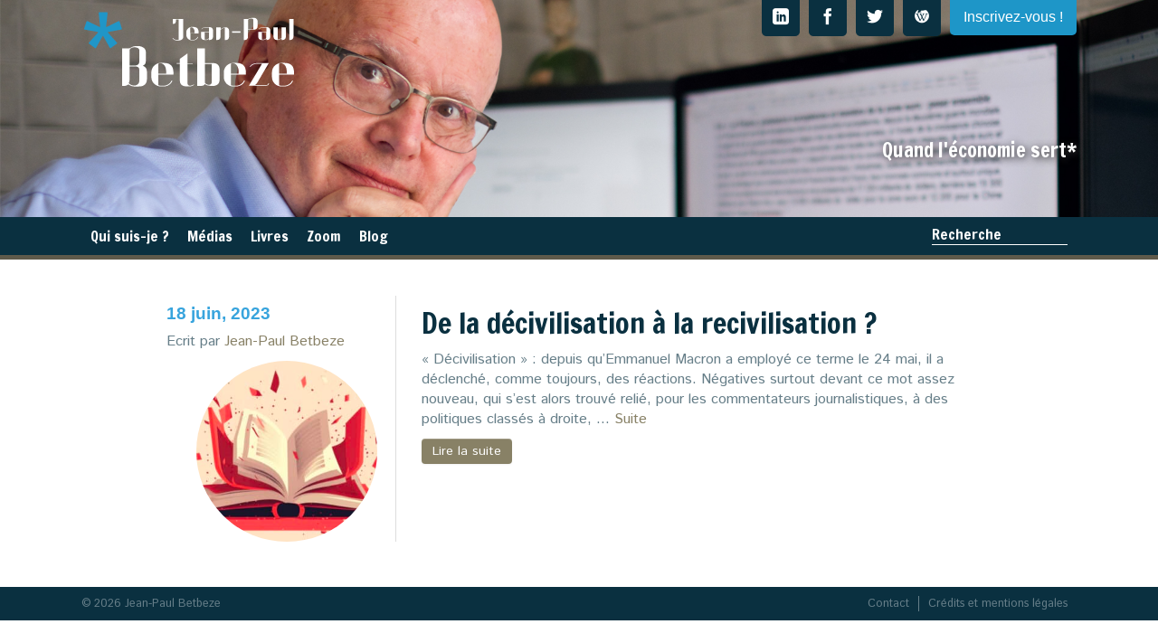

--- FILE ---
content_type: text/html; charset=UTF-8
request_url: https://www.jpbetbeze.com/tag/controles-sociaux/
body_size: 12088
content:
<!DOCTYPE html>
<!--[if lt IE 7]>      <html class="no-js lt-ie9 lt-ie8 lt-ie7" lang="fr-FR"> <![endif]-->
<!--[if IE 7]>         <html class="no-js lt-ie9 lt-ie8" lang="fr-FR"> <![endif]-->
<!--[if IE 8]>         <html class="no-js lt-ie9" lang="fr-FR"> <![endif]-->
<!--[if gt IE 8]><!--> <html class="no-js" lang="fr-FR"> <!--<![endif]-->
<head>
	<meta charset="utf-8">
<script type="text/javascript">
/* <![CDATA[ */
var gform;gform||(document.addEventListener("gform_main_scripts_loaded",function(){gform.scriptsLoaded=!0}),document.addEventListener("gform/theme/scripts_loaded",function(){gform.themeScriptsLoaded=!0}),window.addEventListener("DOMContentLoaded",function(){gform.domLoaded=!0}),gform={domLoaded:!1,scriptsLoaded:!1,themeScriptsLoaded:!1,isFormEditor:()=>"function"==typeof InitializeEditor,callIfLoaded:function(o){return!(!gform.domLoaded||!gform.scriptsLoaded||!gform.themeScriptsLoaded&&!gform.isFormEditor()||(gform.isFormEditor()&&console.warn("The use of gform.initializeOnLoaded() is deprecated in the form editor context and will be removed in Gravity Forms 3.1."),o(),0))},initializeOnLoaded:function(o){gform.callIfLoaded(o)||(document.addEventListener("gform_main_scripts_loaded",()=>{gform.scriptsLoaded=!0,gform.callIfLoaded(o)}),document.addEventListener("gform/theme/scripts_loaded",()=>{gform.themeScriptsLoaded=!0,gform.callIfLoaded(o)}),window.addEventListener("DOMContentLoaded",()=>{gform.domLoaded=!0,gform.callIfLoaded(o)}))},hooks:{action:{},filter:{}},addAction:function(o,r,e,t){gform.addHook("action",o,r,e,t)},addFilter:function(o,r,e,t){gform.addHook("filter",o,r,e,t)},doAction:function(o){gform.doHook("action",o,arguments)},applyFilters:function(o){return gform.doHook("filter",o,arguments)},removeAction:function(o,r){gform.removeHook("action",o,r)},removeFilter:function(o,r,e){gform.removeHook("filter",o,r,e)},addHook:function(o,r,e,t,n){null==gform.hooks[o][r]&&(gform.hooks[o][r]=[]);var d=gform.hooks[o][r];null==n&&(n=r+"_"+d.length),gform.hooks[o][r].push({tag:n,callable:e,priority:t=null==t?10:t})},doHook:function(r,o,e){var t;if(e=Array.prototype.slice.call(e,1),null!=gform.hooks[r][o]&&((o=gform.hooks[r][o]).sort(function(o,r){return o.priority-r.priority}),o.forEach(function(o){"function"!=typeof(t=o.callable)&&(t=window[t]),"action"==r?t.apply(null,e):e[0]=t.apply(null,e)})),"filter"==r)return e[0]},removeHook:function(o,r,t,n){var e;null!=gform.hooks[o][r]&&(e=(e=gform.hooks[o][r]).filter(function(o,r,e){return!!(null!=n&&n!=o.tag||null!=t&&t!=o.priority)}),gform.hooks[o][r]=e)}});
/* ]]> */
</script>

	<meta name="facebook-domain-verification" content="30hpo54m9v9goyove43wcj7vr02r1a" />
	<title>Jean-Paul Betbeze - contrôles sociaux Archives - Jean-Paul Betbeze</title><link rel="preload" as="style" href="https://fonts.googleapis.com/css?family=Francois%20One%7CIstok%20Web&#038;display=swap" /><link rel="stylesheet" href="https://fonts.googleapis.com/css?family=Francois%20One%7CIstok%20Web&#038;display=swap" media="print" onload="this.media='all'" /><noscript><link rel="stylesheet" href="https://fonts.googleapis.com/css?family=Francois%20One%7CIstok%20Web&#038;display=swap" /></noscript>
	<meta name="viewport" content="width=device-width, initial-scale=1.0">
	<script src="https://www.jpbetbeze.com/wp-content/themes/roots/assets/js/vendor/modernizr-2.6.2.min.js"></script>
	<script src="//ajax.googleapis.com/ajax/libs/jquery/1.9.0/jquery.min.js"></script>
	<script>window.jQuery || document.write('<script src="https://www.jpbetbeze.com/wp-content/themes/roots/assets/js/vendor/jquery-1.9.0.min.js"><\/script>')</script>
	<script src="https://www.jpbetbeze.com/wp-content/themes/roots/assets/js/vendor/chirp.min.js"></script>
	<script>(function(d, s, id) {
  var js, fjs = d.getElementsByTagName(s)[0];
  if (d.getElementById(id)) return;
  js = d.createElement(s); js.id = id;
  js.src = "//connect.facebook.net/fr_FR/sdk.js#xfbml=1&version=v2.9&appId=1754443258200379";
  fjs.parentNode.insertBefore(js, fjs);
}(document, 'script', 'facebook-jssdk'));</script>

	
	<link data-minify="1" rel="stylesheet" href="https://www.jpbetbeze.com/wp-content/cache/min/1/wp-content/themes/roots/assets/css/font.css?ver=1745489956" />
	<!--[if lte IE 7]><script src="/assets/js/vendor/lte-ie7.js"></script><![endif]-->
	<link rel="shortcut icon" href="https://www.jpbetbeze.com/wp-content/themes/roots/assets/img/favicon.png">
	<meta name='robots' content='index, follow, max-image-preview:large, max-snippet:-1, max-video-preview:-1' />
	<style>img:is([sizes="auto" i], [sizes^="auto," i]) { contain-intrinsic-size: 3000px 1500px }</style>
	
	<!-- This site is optimized with the Yoast SEO plugin v26.2 - https://yoast.com/wordpress/plugins/seo/ -->
	<link rel="canonical" href="https://www.jpbetbeze.com/tag/controles-sociaux/" />
	<meta property="og:locale" content="fr_FR" />
	<meta property="og:type" content="article" />
	<meta property="og:title" content="contrôles sociaux Archives - Jean-Paul Betbeze" />
	<meta property="og:url" content="https://www.jpbetbeze.com/tag/controles-sociaux/" />
	<meta property="og:site_name" content="Jean-Paul Betbeze" />
	<script type="application/ld+json" class="yoast-schema-graph">{"@context":"https://schema.org","@graph":[{"@type":"CollectionPage","@id":"https://www.jpbetbeze.com/tag/controles-sociaux/","url":"https://www.jpbetbeze.com/tag/controles-sociaux/","name":"contrôles sociaux Archives - Jean-Paul Betbeze","isPartOf":{"@id":"https://www.jpbetbeze.com/#website"},"primaryImageOfPage":{"@id":"https://www.jpbetbeze.com/tag/controles-sociaux/#primaryimage"},"image":{"@id":"https://www.jpbetbeze.com/tag/controles-sociaux/#primaryimage"},"thumbnailUrl":"https://www.jpbetbeze.com/assets/civilisation-2.jpg","inLanguage":"fr-FR"},{"@type":"ImageObject","inLanguage":"fr-FR","@id":"https://www.jpbetbeze.com/tag/controles-sociaux/#primaryimage","url":"https://www.jpbetbeze.com/assets/civilisation-2.jpg","contentUrl":"https://www.jpbetbeze.com/assets/civilisation-2.jpg","width":1200,"height":620},{"@type":"WebSite","@id":"https://www.jpbetbeze.com/#website","url":"https://www.jpbetbeze.com/","name":"Jean-Paul Betbeze","description":"Quand l'économie sert*","potentialAction":[{"@type":"SearchAction","target":{"@type":"EntryPoint","urlTemplate":"https://www.jpbetbeze.com/?s={search_term_string}"},"query-input":{"@type":"PropertyValueSpecification","valueRequired":true,"valueName":"search_term_string"}}],"inLanguage":"fr-FR"}]}</script>
	<!-- / Yoast SEO plugin. -->


<link href='https://fonts.gstatic.com' crossorigin rel='preconnect' />
		<!-- This site uses the Google Analytics by MonsterInsights plugin v9.9.0 - Using Analytics tracking - https://www.monsterinsights.com/ -->
							<script src="//www.googletagmanager.com/gtag/js?id=G-XJJ7LMGDZB"  data-cfasync="false" data-wpfc-render="false" type="text/javascript" async></script>
			<script data-cfasync="false" data-wpfc-render="false" type="text/javascript">
				var mi_version = '9.9.0';
				var mi_track_user = true;
				var mi_no_track_reason = '';
								var MonsterInsightsDefaultLocations = {"page_location":"https:\/\/www.jpbetbeze.com\/tag\/controles-sociaux\/"};
								MonsterInsightsDefaultLocations.page_location = window.location.href;
								if ( typeof MonsterInsightsPrivacyGuardFilter === 'function' ) {
					var MonsterInsightsLocations = (typeof MonsterInsightsExcludeQuery === 'object') ? MonsterInsightsPrivacyGuardFilter( MonsterInsightsExcludeQuery ) : MonsterInsightsPrivacyGuardFilter( MonsterInsightsDefaultLocations );
				} else {
					var MonsterInsightsLocations = (typeof MonsterInsightsExcludeQuery === 'object') ? MonsterInsightsExcludeQuery : MonsterInsightsDefaultLocations;
				}

								var disableStrs = [
										'ga-disable-G-XJJ7LMGDZB',
									];

				/* Function to detect opted out users */
				function __gtagTrackerIsOptedOut() {
					for (var index = 0; index < disableStrs.length; index++) {
						if (document.cookie.indexOf(disableStrs[index] + '=true') > -1) {
							return true;
						}
					}

					return false;
				}

				/* Disable tracking if the opt-out cookie exists. */
				if (__gtagTrackerIsOptedOut()) {
					for (var index = 0; index < disableStrs.length; index++) {
						window[disableStrs[index]] = true;
					}
				}

				/* Opt-out function */
				function __gtagTrackerOptout() {
					for (var index = 0; index < disableStrs.length; index++) {
						document.cookie = disableStrs[index] + '=true; expires=Thu, 31 Dec 2099 23:59:59 UTC; path=/';
						window[disableStrs[index]] = true;
					}
				}

				if ('undefined' === typeof gaOptout) {
					function gaOptout() {
						__gtagTrackerOptout();
					}
				}
								window.dataLayer = window.dataLayer || [];

				window.MonsterInsightsDualTracker = {
					helpers: {},
					trackers: {},
				};
				if (mi_track_user) {
					function __gtagDataLayer() {
						dataLayer.push(arguments);
					}

					function __gtagTracker(type, name, parameters) {
						if (!parameters) {
							parameters = {};
						}

						if (parameters.send_to) {
							__gtagDataLayer.apply(null, arguments);
							return;
						}

						if (type === 'event') {
														parameters.send_to = monsterinsights_frontend.v4_id;
							var hookName = name;
							if (typeof parameters['event_category'] !== 'undefined') {
								hookName = parameters['event_category'] + ':' + name;
							}

							if (typeof MonsterInsightsDualTracker.trackers[hookName] !== 'undefined') {
								MonsterInsightsDualTracker.trackers[hookName](parameters);
							} else {
								__gtagDataLayer('event', name, parameters);
							}
							
						} else {
							__gtagDataLayer.apply(null, arguments);
						}
					}

					__gtagTracker('js', new Date());
					__gtagTracker('set', {
						'developer_id.dZGIzZG': true,
											});
					if ( MonsterInsightsLocations.page_location ) {
						__gtagTracker('set', MonsterInsightsLocations);
					}
										__gtagTracker('config', 'G-XJJ7LMGDZB', {"forceSSL":"true"} );
										window.gtag = __gtagTracker;										(function () {
						/* https://developers.google.com/analytics/devguides/collection/analyticsjs/ */
						/* ga and __gaTracker compatibility shim. */
						var noopfn = function () {
							return null;
						};
						var newtracker = function () {
							return new Tracker();
						};
						var Tracker = function () {
							return null;
						};
						var p = Tracker.prototype;
						p.get = noopfn;
						p.set = noopfn;
						p.send = function () {
							var args = Array.prototype.slice.call(arguments);
							args.unshift('send');
							__gaTracker.apply(null, args);
						};
						var __gaTracker = function () {
							var len = arguments.length;
							if (len === 0) {
								return;
							}
							var f = arguments[len - 1];
							if (typeof f !== 'object' || f === null || typeof f.hitCallback !== 'function') {
								if ('send' === arguments[0]) {
									var hitConverted, hitObject = false, action;
									if ('event' === arguments[1]) {
										if ('undefined' !== typeof arguments[3]) {
											hitObject = {
												'eventAction': arguments[3],
												'eventCategory': arguments[2],
												'eventLabel': arguments[4],
												'value': arguments[5] ? arguments[5] : 1,
											}
										}
									}
									if ('pageview' === arguments[1]) {
										if ('undefined' !== typeof arguments[2]) {
											hitObject = {
												'eventAction': 'page_view',
												'page_path': arguments[2],
											}
										}
									}
									if (typeof arguments[2] === 'object') {
										hitObject = arguments[2];
									}
									if (typeof arguments[5] === 'object') {
										Object.assign(hitObject, arguments[5]);
									}
									if ('undefined' !== typeof arguments[1].hitType) {
										hitObject = arguments[1];
										if ('pageview' === hitObject.hitType) {
											hitObject.eventAction = 'page_view';
										}
									}
									if (hitObject) {
										action = 'timing' === arguments[1].hitType ? 'timing_complete' : hitObject.eventAction;
										hitConverted = mapArgs(hitObject);
										__gtagTracker('event', action, hitConverted);
									}
								}
								return;
							}

							function mapArgs(args) {
								var arg, hit = {};
								var gaMap = {
									'eventCategory': 'event_category',
									'eventAction': 'event_action',
									'eventLabel': 'event_label',
									'eventValue': 'event_value',
									'nonInteraction': 'non_interaction',
									'timingCategory': 'event_category',
									'timingVar': 'name',
									'timingValue': 'value',
									'timingLabel': 'event_label',
									'page': 'page_path',
									'location': 'page_location',
									'title': 'page_title',
									'referrer' : 'page_referrer',
								};
								for (arg in args) {
																		if (!(!args.hasOwnProperty(arg) || !gaMap.hasOwnProperty(arg))) {
										hit[gaMap[arg]] = args[arg];
									} else {
										hit[arg] = args[arg];
									}
								}
								return hit;
							}

							try {
								f.hitCallback();
							} catch (ex) {
							}
						};
						__gaTracker.create = newtracker;
						__gaTracker.getByName = newtracker;
						__gaTracker.getAll = function () {
							return [];
						};
						__gaTracker.remove = noopfn;
						__gaTracker.loaded = true;
						window['__gaTracker'] = __gaTracker;
					})();
									} else {
										console.log("");
					(function () {
						function __gtagTracker() {
							return null;
						}

						window['__gtagTracker'] = __gtagTracker;
						window['gtag'] = __gtagTracker;
					})();
									}
			</script>
			
							<!-- / Google Analytics by MonsterInsights -->
		<style id='wp-emoji-styles-inline-css' type='text/css'>

	img.wp-smiley, img.emoji {
		display: inline !important;
		border: none !important;
		box-shadow: none !important;
		height: 1em !important;
		width: 1em !important;
		margin: 0 0.07em !important;
		vertical-align: -0.1em !important;
		background: none !important;
		padding: 0 !important;
	}
</style>
<link data-minify="1" rel='stylesheet' id='roots_bootstrap-css' href='https://www.jpbetbeze.com/wp-content/cache/min/1/wp-content/themes/roots/assets/css/bootstrap.css?ver=1745489956' type='text/css' media='all' />
<link data-minify="1" rel='stylesheet' id='roots_bootstrap_responsive-css' href='https://www.jpbetbeze.com/wp-content/cache/min/1/wp-content/themes/roots/assets/css/bootstrap-responsive.css?ver=1745489956' type='text/css' media='all' />
<link data-minify="1" rel='stylesheet' id='roots_app-css' href='https://www.jpbetbeze.com/wp-content/cache/min/1/wp-content/themes/roots/assets/css/app3.css?ver=1745489956' type='text/css' media='all' />
<script type="text/javascript" src="https://www.jpbetbeze.com/wp-content/plugins/google-analytics-for-wordpress/assets/js/frontend-gtag.min.js?ver=9.9.0" id="monsterinsights-frontend-script-js" async="async" data-wp-strategy="async"></script>
<script data-cfasync="false" data-wpfc-render="false" type="text/javascript" id='monsterinsights-frontend-script-js-extra'>/* <![CDATA[ */
var monsterinsights_frontend = {"js_events_tracking":"true","download_extensions":"doc,pdf,ppt,zip,xls,docx,pptx,xlsx","inbound_paths":"[]","home_url":"https:\/\/www.jpbetbeze.com","hash_tracking":"false","v4_id":"G-XJJ7LMGDZB"};/* ]]> */
</script>
<script type="text/javascript" src="https://www.jpbetbeze.com/wp-content/themes/roots/assets/js/plugins.js" id="roots_plugins-js"></script>
<script type="text/javascript" src="https://www.jpbetbeze.com/wp-content/themes/roots/assets/js/app6.js" id="roots_main-js"></script>
<link rel="https://api.w.org/" href="https://www.jpbetbeze.com/wp-json/" /><link rel="alternate" title="JSON" type="application/json" href="https://www.jpbetbeze.com/wp-json/wp/v2/tags/3076" /><noscript><style id="rocket-lazyload-nojs-css">.rll-youtube-player, [data-lazy-src]{display:none !important;}</style></noscript>		<link rel="alternate" type="application/rss+xml" title="Jean-Paul Betbeze Feed" href="https://www.jpbetbeze.com/feed/">
</head>
<body class="archive tag tag-controles-sociaux tag-3076 wp-theme-roots top-navbar articles">
<!--[if lt IE 7]><div class="alert">Your browser is <em>ancient!</em> <a href="http://browsehappy.com/">Upgrade to a different browser</a> or <a href="http://www.google.com/chromeframe/?redirect=true">install Google Chrome Frame</a> to experience this site.</div><![endif]-->
<div class="" id="accordion2">
	<div id="collapseOne" class="accordion-body collapse">
		<div class="prehead1">
			<div>
				<div class="container-fluid">
					<div class="row-fluid">
						<div class="preheader-content span5">
							<h2>S'inscrire à la newsletter</h2>
						</div>
						<div class="preheader-content span7">
						
                <div class='gf_browser_chrome gform_wrapper gform_legacy_markup_wrapper gform-theme--no-framework' data-form-theme='legacy' data-form-index='0' id='gform_wrapper_1' ><form method='post' enctype='multipart/form-data'  id='gform_1'  action='/tag/controles-sociaux/' data-formid='1' novalidate>
                        <div class='gform-body gform_body'><ul id='gform_fields_1' class='gform_fields top_label form_sublabel_below description_below validation_below'><li id="field_1_2" class="gfield gfield--type-honeypot gform_validation_container field_sublabel_below gfield--has-description field_description_below field_validation_below gfield_visibility_visible"  ><label class='gfield_label gform-field-label' for='input_1_2'>URL</label><div class='ginput_container'><input name='input_2' id='input_1_2' type='text' value='' autocomplete='new-password'/></div><div class='gfield_description' id='gfield_description_1_2'>Ce champ n’est utilisé qu’à des fins de validation et devrait rester inchangé.</div></li><li id="field_1_1" class="gfield gfield--type-email gf-add-placeholder gfield_contains_required field_sublabel_below gfield--no-description field_description_below field_validation_below gfield_visibility_visible"  ><label class='gfield_label gform-field-label' for='input_1_1'>Entrez votre adresse e-mail<span class="gfield_required"><span class="gfield_required gfield_required_asterisk">*</span></span></label><div class='ginput_container ginput_container_email'>
                            <input name='input_1' id='input_1_1' type='email' value='' class='medium'    aria-required="true" aria-invalid="false"  />
                        </div></li></ul></div>
        <div class='gform-footer gform_footer top_label'> <input type='submit' id='gform_submit_button_1' class='gform_button button' onclick='gform.submission.handleButtonClick(this);' data-submission-type='submit' value='Je m&#039;inscris'  /> 
            <input type='hidden' class='gform_hidden' name='gform_submission_method' data-js='gform_submission_method_1' value='postback' />
            <input type='hidden' class='gform_hidden' name='gform_theme' data-js='gform_theme_1' id='gform_theme_1' value='legacy' />
            <input type='hidden' class='gform_hidden' name='gform_style_settings' data-js='gform_style_settings_1' id='gform_style_settings_1' value='' />
            <input type='hidden' class='gform_hidden' name='is_submit_1' value='1' />
            <input type='hidden' class='gform_hidden' name='gform_submit' value='1' />
            
            <input type='hidden' class='gform_hidden' name='gform_unique_id' value='' />
            <input type='hidden' class='gform_hidden' name='state_1' value='WyJbXSIsIjFhZWJlOGE5Zjc3MWJjM2FlZTcwZTdiMWY4Mjg1MTA4Il0=' />
            <input type='hidden' autocomplete='off' class='gform_hidden' name='gform_target_page_number_1' id='gform_target_page_number_1' value='0' />
            <input type='hidden' autocomplete='off' class='gform_hidden' name='gform_source_page_number_1' id='gform_source_page_number_1' value='1' />
            <input type='hidden' name='gform_field_values' value='' />
            
        </div>
                        </form>
                        </div><script type="text/javascript">
/* <![CDATA[ */
 gform.initializeOnLoaded( function() {gformInitSpinner( 1, 'https://www.jpbetbeze.com/wp-content/plugins/gravityforms/images/spinner.svg', true );jQuery('#gform_ajax_frame_1').on('load',function(){var contents = jQuery(this).contents().find('*').html();var is_postback = contents.indexOf('GF_AJAX_POSTBACK') >= 0;if(!is_postback){return;}var form_content = jQuery(this).contents().find('#gform_wrapper_1');var is_confirmation = jQuery(this).contents().find('#gform_confirmation_wrapper_1').length > 0;var is_redirect = contents.indexOf('gformRedirect(){') >= 0;var is_form = form_content.length > 0 && ! is_redirect && ! is_confirmation;var mt = parseInt(jQuery('html').css('margin-top'), 10) + parseInt(jQuery('body').css('margin-top'), 10) + 100;if(is_form){jQuery('#gform_wrapper_1').html(form_content.html());if(form_content.hasClass('gform_validation_error')){jQuery('#gform_wrapper_1').addClass('gform_validation_error');} else {jQuery('#gform_wrapper_1').removeClass('gform_validation_error');}setTimeout( function() { /* delay the scroll by 50 milliseconds to fix a bug in chrome */  }, 50 );if(window['gformInitDatepicker']) {gformInitDatepicker();}if(window['gformInitPriceFields']) {gformInitPriceFields();}var current_page = jQuery('#gform_source_page_number_1').val();gformInitSpinner( 1, 'https://www.jpbetbeze.com/wp-content/plugins/gravityforms/images/spinner.svg', true );jQuery(document).trigger('gform_page_loaded', [1, current_page]);window['gf_submitting_1'] = false;}else if(!is_redirect){var confirmation_content = jQuery(this).contents().find('.GF_AJAX_POSTBACK').html();if(!confirmation_content){confirmation_content = contents;}jQuery('#gform_wrapper_1').replaceWith(confirmation_content);jQuery(document).trigger('gform_confirmation_loaded', [1]);window['gf_submitting_1'] = false;wp.a11y.speak(jQuery('#gform_confirmation_message_1').text());}else{jQuery('#gform_1').append(contents);if(window['gformRedirect']) {gformRedirect();}}jQuery(document).trigger("gform_pre_post_render", [{ formId: "1", currentPage: "current_page", abort: function() { this.preventDefault(); } }]);        if (event && event.defaultPrevented) {                return;        }        const gformWrapperDiv = document.getElementById( "gform_wrapper_1" );        if ( gformWrapperDiv ) {            const visibilitySpan = document.createElement( "span" );            visibilitySpan.id = "gform_visibility_test_1";            gformWrapperDiv.insertAdjacentElement( "afterend", visibilitySpan );        }        const visibilityTestDiv = document.getElementById( "gform_visibility_test_1" );        let postRenderFired = false;        function triggerPostRender() {            if ( postRenderFired ) {                return;            }            postRenderFired = true;            gform.core.triggerPostRenderEvents( 1, current_page );            if ( visibilityTestDiv ) {                visibilityTestDiv.parentNode.removeChild( visibilityTestDiv );            }        }        function debounce( func, wait, immediate ) {            var timeout;            return function() {                var context = this, args = arguments;                var later = function() {                    timeout = null;                    if ( !immediate ) func.apply( context, args );                };                var callNow = immediate && !timeout;                clearTimeout( timeout );                timeout = setTimeout( later, wait );                if ( callNow ) func.apply( context, args );            };        }        const debouncedTriggerPostRender = debounce( function() {            triggerPostRender();        }, 200 );        if ( visibilityTestDiv && visibilityTestDiv.offsetParent === null ) {            const observer = new MutationObserver( ( mutations ) => {                mutations.forEach( ( mutation ) => {                    if ( mutation.type === 'attributes' && visibilityTestDiv.offsetParent !== null ) {                        debouncedTriggerPostRender();                        observer.disconnect();                    }                });            });            observer.observe( document.body, {                attributes: true,                childList: false,                subtree: true,                attributeFilter: [ 'style', 'class' ],            });        } else {            triggerPostRender();        }    } );} ); 
/* ]]> */
</script>
						</div>
						<div class="preheader-content">
													</div>
					</div>
					<p>Entrez votre adresse e-mail et recevez tous les dimanches la newsletter de Jean-Paul Betbeze</p>
				</div>
			</div>
		</div>
	</div>
</div>	<header id="banner" class="navbar" role="banner">
	<div class="banner-top">
		<div class="container-fluid">
			
			<a class="btn btn-open" data-toggle="collapse" data-parent="#accordion2" href="#collapseOne">Inscrivez-vous !</a>
			<ul class="unstyled social">
				<li><a href="https://www.linkedin.com/company/jpbetbeze" target="_blank" title="linkedin"><span class="icon-linkedin" aria-hidden="true"></span></a></li>
				<li><a href="https://www.facebook.com/jpbetbeze" target="_blank" title="facebook"><span class="icon-facebook" aria-hidden="true"></span></a></li>
				<li><a href="https://twitter.com/JPBetbeze" target="_blank" title="twitter"><span class="icon-twitter" aria-hidden="true"></span></a></li>
				<li><a href="https://fr.wikipedia.org/wiki/Jean-Paul_Betbeze" target="_blank" title="wikipedia"><span class="icon-wikipedia" aria-hidden="true"></span></a></li>
			</ul>
			<a class="brand" href="https://www.jpbetbeze.com/"></a>
			<p class="slogan">Quand l'économie sert*</p>
			
		</div> 
	</div>
	<div class="navbar-inner">
		<div class="container-fluid">
			<div class="accordion" id="navbar_collapse">
				<div class="accordion-group">
					<div id="navbar_collapse_1" class="accordion-body collapse in">
						<div class="accordion-inner">
							<nav id="nav-main" class="" role="navigation">
								<ul id="menu-lang" class="nav nav-langues pull-right" style="display: none;">
									<li><a href="#">FR</a></li>
									<li><a href="#">EN</a></li>
								</ul>
								<ul id="menu-search" class="nav nav-form">
									<li><a class="accordion-toggle" id="menu-search-a" data-toggle="collapse" data-parent="#navbar_collapse" href="#navbar_collapse_2">Recherche</a></li>
								</ul>
							</nav>
							<nav id="nav-main" class="nav-collapse" role="navigation">
								<ul id="menu-primary-navigation" class="nav"><li class="menu-qui-suis-je"><a href="https://www.jpbetbeze.com/qui-suis-je/">Qui suis-je ?</a></li>
<li class="menu-medias"><a href="https://www.jpbetbeze.com/medias/" title="medias">Médias</a></li>
<li class="menu-livres"><a href="https://www.jpbetbeze.com/livres/">Livres</a></li>
<li class="menu-zoom"><a href="https://www.jpbetbeze.com/category/zoom/">Zoom</a></li>
<li class="menu-blog"><a href="https://www.jpbetbeze.com/category/articles/" title="articles">Blog</a></li>
</ul>							</nav>
						</div>
					</div>
				</div>
				<div class="accordion-group">
					<div id="navbar_collapse_2" class="accordion-body collapse">
						<div class="accordion-inner">
							<div class="row-fluid">
								<div class="">
									<form action="/" method="get" role="search">
										<input id="search-input" type="text" placeholder="" name="s">
									</form>                                    
                                    
								</div>
								<div class="">
									<a class="accordion-toggle close-collapse" data-toggle="collapse" data-parent="#navbar_collapse" href="#navbar_collapse_1">×</a>
								</div>
							</div>
						</div>
					</div>
				</div>
			</div>
			<a class="btn btn-navbar" data-toggle="collapse" data-target=".nav-collapse">
				<span class="icon-bar"></span>
				<span class="icon-bar"></span>
				<span class="icon-bar"></span>
			</a>

		</div>
	</div>
</header>	<div id="wrap" class="container-fluid" role="document">
    	<div id="content">
			
	<article id="post-7926" class="post-7926 post type-post status-publish format-standard has-post-thumbnail hentry category-articles tag-chomage tag-controle-comportemental tag-controles-sociaux tag-crise tag-crises-de-confiance tag-croissance-economique tag-decivilisation tag-doux-commerce tag-echange tag-effort-individuel tag-egalite-femmes-hommes tag-elections-contestees tag-emmanuel-macron tag-europe tag-grand-marche tag-guerre-en-ukraine tag-hard-power tag-incivilites tag-justice tag-la-civilisation-des-moeurs tag-la-dynamique-de-loccident tag-maitrise-des-pulsions tag-modeles-de-violence tag-montesquieu tag-norbert-elias tag-nouvelles-adhesions tag-nouvelles-regles tag-organisation-sociale tag-organisations-non-gouvernementales tag-paul-valery tag-politiques-de-droite tag-presse tag-pression-sociale tag-processus-civilisationnel tag-protections-modernes tag-reactions tag-recivilisation tag-societe-dindividus tag-socio-historien tag-soft-power tag-tensions-internes tag-violence tag-violence-verbale articles">
		<div class="row-fluid">
			<div class="span3 offset1">
				<div>
					<h4>18 juin, 2023</h4>
<p>Ecrit par <a href="https://www.jpbetbeze.com" rel="author" class="fn">Jean-Paul Betbeze</a></p>
														</div>
								<a data-bg="https://www.jpbetbeze.com/assets/civilisation-2-300x300.jpg" href=https://www.jpbetbeze.com/de-la-decivilisation-a-la-recivilisation/ title="De la décivilisation à la recivilisation ?"  class="bulle rocket-lazyload" style=" -webkit-background-size: cover; -moz-background-size: cover; -o-background-size: cover; background-size: cover;"> </a>
									</div>
				<div class="span7">
					<h1><a href="https://www.jpbetbeze.com/de-la-decivilisation-a-la-recivilisation/">De la décivilisation à la recivilisation ?</a></h1>
					<div class="entry-summary">
						<p>« Décivilisation » : depuis qu’Emmanuel Macron a employé ce terme le 24 mai, il a déclenché, comme toujours, des réactions. Négatives surtout devant ce mot assez nouveau, qui s’est alors trouvé relié, pour les commentateurs journalistiques, à des politiques classés à droite, &hellip; <a href="https://www.jpbetbeze.com/de-la-decivilisation-a-la-recivilisation/">Suite</a></p>
					</div>
					<footer>
						<p><a href="https://www.jpbetbeze.com/de-la-decivilisation-a-la-recivilisation/" class="btn btn-read">Lire la suite</a></p>
					</footer>
				</div>
			</div>
		</article>
		    	</div>
    </div>
	

<div class="subfooter" style="display: none">
	<div class="container-fluid">
		<div class="row-fluid">
					</div>
	</div>
</div>

<footer id="content-info" role="contentinfo">  
	<div class="container-fluid">
		<div class="footer-menu"><section id="nav_menu-2" class="widget-1 widget-first widget widget_nav_menu"><div class="widget-inner"><ul id="menu-footer" class="menu"><li class="menu-credits-et-mentions-legales"><a href="https://www.jpbetbeze.com/credits-et-mentions-legales/">Crédits et mentions légales</a></li>
<li class="menu-contact"><a href="https://www.jpbetbeze.com/contact/">Contact</a></li>
</ul></div></section></div>
		<p>&copy; 2026 Jean-Paul Betbeze</p>
	</div>
</footer>


<script type="speculationrules">
{"prefetch":[{"source":"document","where":{"and":[{"href_matches":"\/*"},{"not":{"href_matches":["\/wp-*.php","\/wp-admin\/*","\/assets\/*","\/wp-content\/*","\/wp-content\/plugins\/*","\/wp-content\/themes\/roots\/*","\/*\\?(.+)"]}},{"not":{"selector_matches":"a[rel~=\"nofollow\"]"}},{"not":{"selector_matches":".no-prefetch, .no-prefetch a"}}]},"eagerness":"conservative"}]}
</script>
<script>var jquery_placeholder_url = 'https://www.jpbetbeze.com/wp-content/plugins/gravity-forms-placeholder-support-add-on/jquery.placeholder-1.0.1.js';</script><script type="text/javascript">
/* <![CDATA[ */
	var relevanssi_rt_regex = /(&|\?)_(rt|rt_nonce)=(\w+)/g
	var newUrl = window.location.search.replace(relevanssi_rt_regex, '')
	history.replaceState(null, null, window.location.pathname + newUrl + window.location.hash)
/* ]]> */
</script>
<script type="text/javascript" id="disqus_count-js-extra">
/* <![CDATA[ */
var countVars = {"disqusShortname":"betbezeconseil"};
/* ]]> */
</script>
<script type="text/javascript" src="https://www.jpbetbeze.com/wp-content/plugins/disqus-comment-system/public/js/comment_count.js?ver=3.1.3" id="disqus_count-js"></script>
<script type="text/javascript" src="https://www.jpbetbeze.com/wp-includes/js/dist/dom-ready.min.js?ver=f77871ff7694fffea381" id="wp-dom-ready-js"></script>
<script type="text/javascript" src="https://www.jpbetbeze.com/wp-includes/js/dist/hooks.min.js?ver=4d63a3d491d11ffd8ac6" id="wp-hooks-js"></script>
<script type="text/javascript" src="https://www.jpbetbeze.com/wp-includes/js/dist/i18n.min.js?ver=5e580eb46a90c2b997e6" id="wp-i18n-js"></script>
<script type="text/javascript" id="wp-i18n-js-after">
/* <![CDATA[ */
wp.i18n.setLocaleData( { 'text direction\u0004ltr': [ 'ltr' ] } );
/* ]]> */
</script>
<script type="text/javascript" id="wp-a11y-js-translations">
/* <![CDATA[ */
( function( domain, translations ) {
	var localeData = translations.locale_data[ domain ] || translations.locale_data.messages;
	localeData[""].domain = domain;
	wp.i18n.setLocaleData( localeData, domain );
} )( "default", {"translation-revision-date":"2025-04-23 15:44:16+0000","generator":"GlotPress\/4.0.1","domain":"messages","locale_data":{"messages":{"":{"domain":"messages","plural-forms":"nplurals=2; plural=n > 1;","lang":"fr"},"Notifications":["Notifications"]}},"comment":{"reference":"wp-includes\/js\/dist\/a11y.js"}} );
/* ]]> */
</script>
<script type="text/javascript" src="https://www.jpbetbeze.com/wp-includes/js/dist/a11y.min.js?ver=3156534cc54473497e14" id="wp-a11y-js"></script>
<script type="text/javascript" defer='defer' src="https://www.jpbetbeze.com/wp-content/plugins/gravityforms/js/jquery.json.min.js?ver=2.9.20" id="gform_json-js"></script>
<script type="text/javascript" id="gform_gravityforms-js-extra">
/* <![CDATA[ */
var gform_i18n = {"datepicker":{"days":{"monday":"Lun","tuesday":"Mar","wednesday":"Mer","thursday":"Jeu","friday":"Ven","saturday":"Sam","sunday":"Dim"},"months":{"january":"Janvier","february":"F\u00e9vrier","march":"Mars","april":"Avril","may":"Mai","june":"Juin","july":"Juillet","august":"Ao\u00fbt","september":"Septembre","october":"Octobre","november":"Novembre","december":"D\u00e9cembre"},"firstDay":1,"iconText":"S\u00e9lectionner une date"}};
var gf_legacy_multi = [];
var gform_gravityforms = {"strings":{"invalid_file_extension":"Ce type de fichier n\u2019est pas autoris\u00e9. Seuls les formats suivants sont autoris\u00e9s\u00a0:","delete_file":"Supprimer ce fichier","in_progress":"en cours","file_exceeds_limit":"Le fichier d\u00e9passe la taille autoris\u00e9e.","illegal_extension":"Ce type de fichier n\u2019est pas autoris\u00e9.","max_reached":"Nombre de fichiers maximal atteint","unknown_error":"Une erreur s\u2019est produite lors de la sauvegarde du fichier sur le serveur","currently_uploading":"Veuillez attendre la fin de l\u2019envoi","cancel":"Annuler","cancel_upload":"Annuler cet envoi","cancelled":"Annul\u00e9","error":"Erreur","message":"Message"},"vars":{"images_url":"https:\/\/www.jpbetbeze.com\/wp-content\/plugins\/gravityforms\/images"}};
var gf_global = {"gf_currency_config":{"name":"Euro","symbol_left":"","symbol_right":"&#8364;","symbol_padding":" ","thousand_separator":".","decimal_separator":",","decimals":2,"code":"EUR"},"base_url":"https:\/\/www.jpbetbeze.com\/wp-content\/plugins\/gravityforms","number_formats":[],"spinnerUrl":"https:\/\/www.jpbetbeze.com\/wp-content\/plugins\/gravityforms\/images\/spinner.svg","version_hash":"d8d85c69164a18081718607608608da2","strings":{"newRowAdded":"Nouvelle ligne ajout\u00e9e.","rowRemoved":"Rang\u00e9e supprim\u00e9e","formSaved":"Le formulaire a \u00e9t\u00e9 enregistr\u00e9. Le contenu contient le lien pour retourner et terminer le formulaire."}};
/* ]]> */
</script>
<script type="text/javascript" defer='defer' src="https://www.jpbetbeze.com/wp-content/plugins/gravityforms/js/gravityforms.min.js?ver=2.9.20" id="gform_gravityforms-js"></script>
<script type="text/javascript" defer='defer' src="https://www.jpbetbeze.com/wp-content/plugins/gravityforms/assets/js/dist/utils.min.js?ver=380b7a5ec0757c78876bc8a59488f2f3" id="gform_gravityforms_utils-js"></script>
<script type="text/javascript" defer='defer' src="https://www.jpbetbeze.com/wp-content/plugins/gravityforms/assets/js/dist/vendor-theme.min.js?ver=21e5a4db1670166692ac5745329bfc80" id="gform_gravityforms_theme_vendors-js"></script>
<script type="text/javascript" id="gform_gravityforms_theme-js-extra">
/* <![CDATA[ */
var gform_theme_config = {"common":{"form":{"honeypot":{"version_hash":"d8d85c69164a18081718607608608da2"},"ajax":{"ajaxurl":"https:\/\/www.jpbetbeze.com\/wp-admin\/admin-ajax.php","ajax_submission_nonce":"04e4f90457","i18n":{"step_announcement":"\u00c9tape %1$s de %2$s, %3$s","unknown_error":"Une erreur inconnue s\u2018est produite lors du traitement de votre demande. Veuillez r\u00e9essayer."}}}},"hmr_dev":"","public_path":"https:\/\/www.jpbetbeze.com\/wp-content\/plugins\/gravityforms\/assets\/js\/dist\/","config_nonce":"2e4b5c2665"};
/* ]]> */
</script>
<script type="text/javascript" defer='defer' src="https://www.jpbetbeze.com/wp-content/plugins/gravityforms/assets/js/dist/scripts-theme.min.js?ver=8fa5e6390c795318e567cd2b080e169b" id="gform_gravityforms_theme-js"></script>
<script type="text/javascript" src="https://www.jpbetbeze.com/wp-content/plugins/gravity-forms-placeholder-support-add-on/gfplaceholderaddon.js?ver=1.0" id="gf_placeholder_add_on-js"></script>
<script type="text/javascript">
/* <![CDATA[ */
 gform.initializeOnLoaded( function() { jQuery(document).on('gform_post_render', function(event, formId, currentPage){if(formId == 1) {} } );jQuery(document).on('gform_post_conditional_logic', function(event, formId, fields, isInit){} ) } ); 
/* ]]> */
</script>
<script type="text/javascript">
/* <![CDATA[ */
 gform.initializeOnLoaded( function() {jQuery(document).trigger("gform_pre_post_render", [{ formId: "1", currentPage: "1", abort: function() { this.preventDefault(); } }]);        if (event && event.defaultPrevented) {                return;        }        const gformWrapperDiv = document.getElementById( "gform_wrapper_1" );        if ( gformWrapperDiv ) {            const visibilitySpan = document.createElement( "span" );            visibilitySpan.id = "gform_visibility_test_1";            gformWrapperDiv.insertAdjacentElement( "afterend", visibilitySpan );        }        const visibilityTestDiv = document.getElementById( "gform_visibility_test_1" );        let postRenderFired = false;        function triggerPostRender() {            if ( postRenderFired ) {                return;            }            postRenderFired = true;            gform.core.triggerPostRenderEvents( 1, 1 );            if ( visibilityTestDiv ) {                visibilityTestDiv.parentNode.removeChild( visibilityTestDiv );            }        }        function debounce( func, wait, immediate ) {            var timeout;            return function() {                var context = this, args = arguments;                var later = function() {                    timeout = null;                    if ( !immediate ) func.apply( context, args );                };                var callNow = immediate && !timeout;                clearTimeout( timeout );                timeout = setTimeout( later, wait );                if ( callNow ) func.apply( context, args );            };        }        const debouncedTriggerPostRender = debounce( function() {            triggerPostRender();        }, 200 );        if ( visibilityTestDiv && visibilityTestDiv.offsetParent === null ) {            const observer = new MutationObserver( ( mutations ) => {                mutations.forEach( ( mutation ) => {                    if ( mutation.type === 'attributes' && visibilityTestDiv.offsetParent !== null ) {                        debouncedTriggerPostRender();                        observer.disconnect();                    }                });            });            observer.observe( document.body, {                attributes: true,                childList: false,                subtree: true,                attributeFilter: [ 'style', 'class' ],            });        } else {            triggerPostRender();        }    } ); 
/* ]]> */
</script>
<script>window.lazyLoadOptions=[{elements_selector:"img[data-lazy-src],.rocket-lazyload,iframe[data-lazy-src]",data_src:"lazy-src",data_srcset:"lazy-srcset",data_sizes:"lazy-sizes",class_loading:"lazyloading",class_loaded:"lazyloaded",threshold:300,callback_loaded:function(element){if(element.tagName==="IFRAME"&&element.dataset.rocketLazyload=="fitvidscompatible"){if(element.classList.contains("lazyloaded")){if(typeof window.jQuery!="undefined"){if(jQuery.fn.fitVids){jQuery(element).parent().fitVids()}}}}}},{elements_selector:".rocket-lazyload",data_src:"lazy-src",data_srcset:"lazy-srcset",data_sizes:"lazy-sizes",class_loading:"lazyloading",class_loaded:"lazyloaded",threshold:300,}];window.addEventListener('LazyLoad::Initialized',function(e){var lazyLoadInstance=e.detail.instance;if(window.MutationObserver){var observer=new MutationObserver(function(mutations){var image_count=0;var iframe_count=0;var rocketlazy_count=0;mutations.forEach(function(mutation){for(var i=0;i<mutation.addedNodes.length;i++){if(typeof mutation.addedNodes[i].getElementsByTagName!=='function'){continue}
if(typeof mutation.addedNodes[i].getElementsByClassName!=='function'){continue}
images=mutation.addedNodes[i].getElementsByTagName('img');is_image=mutation.addedNodes[i].tagName=="IMG";iframes=mutation.addedNodes[i].getElementsByTagName('iframe');is_iframe=mutation.addedNodes[i].tagName=="IFRAME";rocket_lazy=mutation.addedNodes[i].getElementsByClassName('rocket-lazyload');image_count+=images.length;iframe_count+=iframes.length;rocketlazy_count+=rocket_lazy.length;if(is_image){image_count+=1}
if(is_iframe){iframe_count+=1}}});if(image_count>0||iframe_count>0||rocketlazy_count>0){lazyLoadInstance.update()}});var b=document.getElementsByTagName("body")[0];var config={childList:!0,subtree:!0};observer.observe(b,config)}},!1)</script><script data-no-minify="1" async src="https://www.jpbetbeze.com/wp-content/plugins/wp-rocket/assets/js/lazyload/17.8.3/lazyload.min.js"></script><script>(function(){function c(){var b=a.contentDocument||a.contentWindow.document;if(b){var d=b.createElement('script');d.innerHTML="window.__CF$cv$params={r:'9c0f9577cc9f1210',t:'MTc2ODkyMjcyMC4wMDAwMDA='};var a=document.createElement('script');a.nonce='';a.src='/cdn-cgi/challenge-platform/scripts/jsd/main.js';document.getElementsByTagName('head')[0].appendChild(a);";b.getElementsByTagName('head')[0].appendChild(d)}}if(document.body){var a=document.createElement('iframe');a.height=1;a.width=1;a.style.position='absolute';a.style.top=0;a.style.left=0;a.style.border='none';a.style.visibility='hidden';document.body.appendChild(a);if('loading'!==document.readyState)c();else if(window.addEventListener)document.addEventListener('DOMContentLoaded',c);else{var e=document.onreadystatechange||function(){};document.onreadystatechange=function(b){e(b);'loading'!==document.readyState&&(document.onreadystatechange=e,c())}}}})();</script></body>
</html>

<!-- This website is like a Rocket, isn't it? Performance optimized by WP Rocket. Learn more: https://wp-rocket.me -->